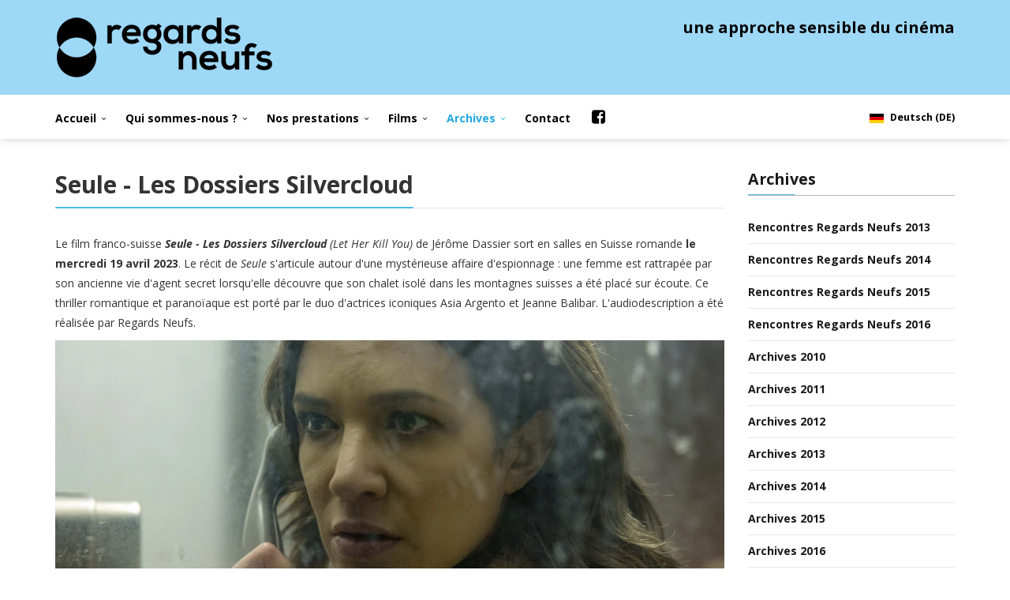

--- FILE ---
content_type: text/html; charset=utf-8
request_url: https://regards-neufs.ch/fr/archives/archives-2023/453-seule-les-dossiers-silvercloud
body_size: 6626
content:
<!DOCTYPE html>
<html xmlns="http://www.w3.org/1999/xhtml" xml:lang="fr-fr" lang="fr-fr" dir="ltr">
    <head>
        <meta http-equiv="X-UA-Compatible" content="IE=edge">
            <meta name="viewport" content="width=device-width, initial-scale=1">
                                <!-- head -->
                	<base href="https://regards-neufs.ch/fr/archives/archives-2023/453-seule-les-dossiers-silvercloud" />
	<meta http-equiv="content-type" content="text/html; charset=utf-8" />
	<meta name="keywords" content="regards, neufs, audiodescription, audio-description, malvoyant, aveugle, cinéma, films, Lausanne, sourd, malentendants, sous-titrage, sous-titre, greta, starks, accessibilité, handicap, visuel, auditif" />
	<meta name="rights" content="copyright © REGARDS NEUFS 2012-2025" />
	<meta property="og:image" content="https://regards-neufs.ch/images/2023/films/seule.jpg" />
	<meta property="twitter:image" content="https://regards-neufs.ch/images/2023/films/seule.jpg" />
	<meta property="og:title" content="Seule - Les Dossiers Silvercloud" />
	<meta property="twitter:title" content="Seule - Les Dossiers Silvercloud" />
	<meta property="og:description" content="Le film franco-suisse Seule - Les Dossiers Silvercloud (Let Her Kill You) de Jérôme Dassier sort en salles en Suisse romande le mercredi 19 avril 2023. Le récit de Seule s'articule autour d'une mystérieuse affaire d'espionnage : une femme est rattrapée par son ancienne vie d'agent secret lorsqu'elle..." />
	<meta property="twitter:description" content="Le film franco-suisse Seule - Les Dossiers Silvercloud (Let Her Kill You) de Jérôme Dassier sort en salles en Suisse romande le mercredi 19 avril 2023. Le récit de Seule s'articule autour d'une mystérieuse affaire d'espionnage : une femme est rattrapée par son ancienne vie d'agent secret lorsqu'elle..." />
	<meta name="description" content="Regards Neufs a pour objectif l'accès à la culture cinématographique aux personnes déficientes visuelles ou auditives. Regards Neufs produit et distribue des films audiodécrits pour aveugles et malvoyants et sous-titrés pour sourds et malentendants." />
	<title>Regards Neufs - Seule - Les Dossiers Silvercloud</title>
	<link href="/images/generiques/RN_favicon_32.png" rel="shortcut icon" type="image/vnd.microsoft.icon" />
	<link href="https://regards-neufs.ch/plugins/content/fastsocialshare/style/style.css" rel="stylesheet" type="text/css" />
	<link href="//fonts.googleapis.com/css?family=Open+Sans:300,300italic,regular,italic,600,600italic,700,700italic,800,800italic&amp;subset=latin" rel="stylesheet" type="text/css" />
	<link href="/templates/flex/css/bootstrap.min.css" rel="stylesheet" type="text/css" />
	<link href="/templates/flex/css/font-awesome.min.css" rel="stylesheet" type="text/css" />
	<link href="/templates/flex/css/legacy.css" rel="stylesheet" type="text/css" />
	<link href="/templates/flex/css/template.css" rel="stylesheet" type="text/css" />
	<link href="/templates/flex/css/presets/preset4.css" rel="stylesheet" type="text/css" class="preset" />
	<style type="text/css">
body{font-family:Open Sans, sans-serif; font-weight:normal; }h1{font-family:Open Sans, sans-serif; font-weight:600; }h2{font-family:Open Sans, sans-serif; font-weight:700; }h3{font-family:Open Sans, sans-serif; font-weight:700; }h4{font-family:Open Sans, sans-serif; font-weight:600; }h5{font-family:Open Sans, sans-serif; font-weight:700; }h6{font-family:Open Sans, sans-serif; font-weight:600; }.titre_icon {display: table-cell; vertical-align: middle; height: 56px; line-height: 1.1;}
.sp-megamenu-parent.menu-fade-down-fade-up .sp-has-child > .sp-dropdown {margin: -2px 0 0 0;}
.facebook_menu {font-size: 20px; margin-top: -20px;}
.sppb-addon-title {text-align: left;}
.entry-header h2 .divider::after {background:#e6e6e6;}
textarea.sppb-form-control {height: 148px !important;}
.sp-module, .sppb-addon-module {margin-top: 20px;}

#sp-header {height: 56px; box-shadow: 0 0 10px 0 rgba(0,0,0,0.2); margin-bottom: 30px;}
.sp-megamenu-parent {float: left;}
.langues {margin-top: 12px; float: right;}
#fading-header #sp-header {height: 56px; background-color: #ffffff; box-shadow: 0 0 10px 0 rgba(0,0,0,0.2);}
#sp-header #sp-menu .sp-column .sp-megamenu-parent > li > a {line-height: 60px;}

.sp-megamenu-parent .sp-dropdown .sp-dropdown-inner {box-shadow: 0 5px 3px 0 rgba(0,0,0,0.2); margin-top:-6px; padding: 1px 0 0 0; line-height: 20px;}
.sp-megamenu-parent .sp-dropdown li.sp-menu-item > a { padding: 12px 20px; margin-bottom: 0px; font-size: 100%;font-weight: 600;}
#sp-header #sp-menu .sp-dropdown .sp-dropdown-inner {border-radius: 0px;}
.sp-megamenu-parent .sp-dropdown li.sp-menu-item.current-item > a, .sp-megamenu-parent .sp-dropdown li.sp-menu-item a:hover {color: #000 !important; background: #9ed8f7 !important; border-radius: 0px;}

#offcanvas-toggler > i {width: auto;}
#offcanvas-toggler {line-height: 60px !important; margin-right: 0px; float: left;}

.slide-top-menu .offcanvas-menu {background-color: #ffffff;}
.sp-megamenu-parent .sp-dropdown.sp-dropdown-main.sp-menu-right, .sp-megamenu-parent .sp-dropdown.sp-dropdown-main.sp-menu-full {background-color: #ffffff;}
.sp-megamenu-parent > li > a {font-weight: bold; padding: 0 18px 0 0;}
li.sp-menu-item.active > a {color: #22a9e1 !important;}
@media (min-width: 992px) and (max-width: 1199px) {.sp-megamenu-parent > li > a {padding: 0 16px 0 0;}}

#sp-logo {padding-top: 10px; padding-bottom: 10px;}
#sp-shoppingcart {font-size: 20px; text-align: right; padding-top: 12px;}
@media (max-width: 991px) and (min-width: 768px) {#sp-shoppingcart {font-size: 18px;}}
@media (max-width: 767px) {#sp-shoppingcart {font-size: 14px;} #sp-footer {font-size: 12px; padding-top: 0px}}

@media (min-width: 767px) {.RN_col_A {margin-right: -10px;}.RN_col_B {margin-right: -5px; margin-left: -5px;}.RN_col_C {margin-left: -10px;}}
@media (max-width: 767px) {.RN_col_A {margin-bottom: 15px;}}
@media (max-width: 767px) {.RN_col_B {margin-bottom: 15px;}}

section.addspace {padding-top: 0px;}

a {font-weight: bold !important;}

.sp-module .divider {z-index: 1;}
.entry-header h2 .divider  {width: 100%;}
.entry-header h3 .divider  {width: 100%;}
#sp-footer {font-size: 13px;}

#sp-main-body {padding: 10px 0;}

input, textarea, .uneditable-input {width: 100%;}

#sp-page-builder .page-content .sppb-section {margin-top: 15px;}

.sppb-col-sm-5  {padding-right: 0px;}

.btn, .sppb-btn {border: 0px;border-radius: 0px;}
.sppb-btn-primary {background-color: rgba(34,169,225,0.9);}

a:hover, a:focus {color: #333;}

#map {border: 0px solid;}
.mmldirectory-advanced-search-content {border-radius: 0px;}
.badge {color: #000;background-color: #9ed8f7;}
#locationresult #resulttop .row0, #locationresult #resulttop .row1 {border-bottom: none;}
div#resulttop .row0, div#resulttop .row1 {border-bottom-left-radius: 0px;border-bottom-right-radius: 0px;}
.map_canvas {border: 0px solid;margin: 8px 15px 8px 0;}
#locationresult #resulttop .row0, #locationresult #resulttop .row1 {margin: 0 10px 10px 0;}
.location-location {left: 5px;}
.mmldir-search-fields-form-elem .mmlsearch-query {display:none}
.input-append input[type="text"] {margin-bottom: 15px;}
.location-name a {color: #2980b9 !important;}

.greta {margin-right: -15px; margin-left: -15px;}

article.item {margin-bottom:20px;}
[class*="leading-"] {padding-bottom:20px;margin-bottom:20px;border-bottom: 2px dotted #9ed8f7;}
/*article.item {padding-bottom:10px;margin-bottom:20px;border-bottom: 2px dotted #9ed8f7;}*/

.entry-header {margin-bottom: 20px;}

#imagelightbox {box-shadow: 0 0 0 rgba(0,0,0,.5);}
#imagelightbox-overlay {background-color: #fff;}
#imagelightbox-close {background-color:#9ed8f7; width: 3.5em; height: 3.5em;}
#imagelightbox-caption {font-size: 100%; background-color:#000; color: #fff;}
.imagelightbox-arrow {background-color: #9ed8f7; border-radius: 0px;}

.page-header {margin: 20px 0 20px;border-bottom: 1px solid #000;}

#skip a {position:absolute;left:-10000px;top:auto;width:1px;height:1px;overflow:hidden;}
#skip a:focus{position:static;width:auto;height:auto;}

.avPlayerWrapper .avPlayerContainer {margin: 0;}

.sppb-tab-content {
    margin-top: 0px;
    border-left: 1px solid #ddd;
    border-right: 1px solid #ddd;
    border-bottom: 1px solid #ddd;
}
.col-sm-3 h2 {font-size:24px;}#sp-access{ margin:-1px 0 0 0; }#sp-access a{color:#ff0000;}#sp-access a:hover{color:#000000;}#sp-logo{ background-color:#9ed8f7;color:#000000; }#sp-header{ background-color:#ffffff;color:#000000; }#sp-header a{color:#000000;}#sp-header a:hover{color:#22a9e1;}#sp-page-title{ background-color:#a8a8a8; }#sp-footer{ background-color:#000000;color:#ffffff; }#sp-footer a{color:#9ed8f7;}#sp-footer a:hover{color:#ffffff;}
	</style>
	<script src="/media/jui/js/jquery.min.js" type="text/javascript"></script>
	<script src="/media/jui/js/jquery-noconflict.js" type="text/javascript"></script>
	<script src="/media/jui/js/jquery-migrate.min.js" type="text/javascript"></script>
	<script src="/templates/flex/js/bootstrap.min.js" type="text/javascript"></script>
	<script src="/templates/flex/js/modernizr.js" type="text/javascript"></script>
	<script src="/templates/flex/js/SmoothScroll.js" type="text/javascript"></script>
	<script src="/templates/flex/js/matchheight.js" type="text/javascript"></script>
	<script src="/templates/flex/js/jquery.easing.min.js" type="text/javascript"></script>
	<script src="/templates/flex/js/jquery.nav.js" type="text/javascript"></script>
	<script src="/templates/flex/js/vm-cart.js" type="text/javascript"></script>
	<script src="/templates/flex/js/main.js" type="text/javascript"></script>
	<script type="text/javascript">
var sp_preloader = '0';

var sp_offanimation = 'slidetop';

	</script>
	<meta property="og:url" content="https://regards-neufs.ch/fr/archives/archives-2023/453-seule-les-dossiers-silvercloud" />
	<meta property="og:type" content="article" />
	<meta property="og:title" content="Seule - Les Dossiers Silvercloud" />
	<meta property="og:description" content="Le film franco-suisse Seule - Les Dossiers Silvercloud (Let Her Kill You) de Jérôme Dassier sort en salles en Suisse romande le mercredi 19 avril 2023 . Le..." />

                    </head>
    <body class="site com-content view-article no-layout no-task itemid-343 fr-fr ltr  sticky-header layout-fluid off-canvas-menu-init">
    
        <div class="off-canvas-menu-wrap">
            <div class="body-innerwrapper">
    <section id="sp-access"><div class="container"><div class="row"><div id="sp-top1" class="col-sm-12 col-md-12"><div class="sp-column "><div class="sp-module "><div class="sp-module-content">

<div class="custom"  >
	<div id="skip"><a href="#system-message-container">Accès direct au contenu</a></div></div>
</div></div></div></div></div></div></section><section id="sp-logo"><div class="container"><div class="row"><div id="sp-logo" class="col-sm-6 col-md-6"><div class="sp-column "><a class="logo" href="/"><img class="sp-default-logo hidden-xs" src="/images/generiques/RN_logo_B.png" alt="Regards Neufs"><img class="sp-retina-logo hidden-xs" src="/images/generiques/RN_logo_A.png" alt="Regards Neufs" width="277" height="80" /><img class="sp-default-logo visible-xs-block" src="/images/generiques/RN_logo_C.png" alt="Regards Neufs"></a></div></div><div id="sp-shoppingcart" class="col-sm-6 col-md-6"><div class="sp-column "><div class="sp-module "><div class="sp-module-content">

<div class="custom"  >
	<p><strong>une approche sensible du cinéma</strong></p></div>
</div></div></div></div></div></div></section><header id="sp-header"><div class="container"><div class="row"><div id="sp-menu" class="col-sm-9 col-md-9"><div class="sp-column ">			<div class="sp-megamenu-wrapper">
				<a id="offcanvas-toggler" class="visible-sm visible-xs" href="#"><i class="fa fa-bars"></i></a>
				<ul class="sp-megamenu-parent menu-fade-down-fade-up hidden-sm hidden-xs"><li class="sp-menu-item sp-has-child"><a  href="/fr/" >Accueil</a><div class="sp-dropdown sp-dropdown-main sp-menu-right" style="width: 266px;"><div class="sp-dropdown-inner"><ul class="sp-dropdown-items"><li class="sp-menu-item"><a  href="/fr/accueil/newsletter" >Newsletter</a></li><li class="sp-menu-item"><a  href="/fr/accueil/liens" >Liens</a></li><li class="sp-menu-item"><a  href="/fr/accueil/sitemap" >Sitemap</a></li></ul></div></div></li><li class="sp-menu-item sp-has-child"><a  href="/fr/qui-sommes-nous" >Qui sommes-nous ?</a><div class="sp-dropdown sp-dropdown-main sp-menu-right" style="width: 266px;"><div class="sp-dropdown-inner"><ul class="sp-dropdown-items"><li class="sp-menu-item"><a  href="/fr/qui-sommes-nous/le-projet-regards-neufs" >Le projet Regards Neufs</a></li><li class="sp-menu-item"><a  href="/fr/qui-sommes-nous/audiodescription-et-sous-titrage" >Audiodescription et sous-titrage</a></li><li class="sp-menu-item"><a  href="/fr/qui-sommes-nous/organisation" >Organisation</a></li><li class="sp-menu-item"><a  href="/fr/qui-sommes-nous/soutiens" >Soutiens</a></li><li class="sp-menu-item"><a  href="/fr/qui-sommes-nous/regards-neufs-dans-les-medias" >Regards Neufs dans les médias</a></li></ul></div></div></li><li class="sp-menu-item sp-has-child"><a  href="/fr/nos-prestations" >Nos prestations</a><div class="sp-dropdown sp-dropdown-main sp-menu-right" style="width: 266px;"><div class="sp-dropdown-inner"><ul class="sp-dropdown-items"><li class="sp-menu-item"><a  href="/fr/nos-prestations/production" >Production</a></li><li class="sp-menu-item"><a  href="/fr/nos-prestations/distribution" >Distribution</a></li><li class="sp-menu-item"><a  href="/fr/nos-prestations/formation" >Formation</a></li><li class="sp-menu-item"><a  href="/fr/nos-prestations/sensibilisation" >Sensibilisation</a></li><li class="sp-menu-item"><a  href="/fr/nos-prestations/evenements" >Evénements</a></li></ul></div></div></li><li class="sp-menu-item sp-has-child"><a  href="/fr/films" >Films</a><div class="sp-dropdown sp-dropdown-main sp-menu-right" style="width: 266px;"><div class="sp-dropdown-inner"><ul class="sp-dropdown-items"><li class="sp-menu-item"><a  href="/fr/films/catalogue-de-films" >Catalogue de films Regards Neufs</a></li><li class="sp-menu-item sp-has-child"><a  href="/fr/films/classiques-du-cinema" >Les Classiques du cinéma</a><div class="sp-dropdown sp-dropdown-sub sp-menu-right" style="width: 266px;"><div class="sp-dropdown-inner"><ul class="sp-dropdown-items"><li class="sp-menu-item"></li><li class="sp-menu-item"></li></ul></div></div></li><li class="sp-menu-item"><a  href="/fr/films/applications-mobiles" >Applications mobiles</a></li><li class="sp-menu-item"><a  href="/fr/films/cinemas-partenaires" >Cinémas partenaires</a></li></ul></div></div></li><li class="sp-menu-item sp-has-child active"><a  href="/fr/archives" >Archives</a><div class="sp-dropdown sp-dropdown-main sp-menu-right" style="width: 266px;"><div class="sp-dropdown-inner"><ul class="sp-dropdown-items"><li class="sp-menu-item"><a  href="/fr/archives/rencontres-regards-neufs-2013" >Rencontres Regards Neufs 2013</a></li><li class="sp-menu-item"><a  href="/fr/archives/rencontres-regards-neufs-2014" >Rencontres Regards Neufs 2014</a></li><li class="sp-menu-item"><a  href="/fr/archives/rencontres-regards-neufs-2015" >Rencontres Regards Neufs 2015</a></li><li class="sp-menu-item"><a  href="/fr/archives/rencontres-regards-neufs-2016" >Rencontres Regards Neufs 2016</a></li><li class="sp-menu-item"><a  href="/fr/archives/archives-2010" >Archives 2010</a></li><li class="sp-menu-item"><a  href="/fr/archives/archives-2011" >Archives 2011</a></li><li class="sp-menu-item"><a  href="/fr/archives/archives-2012" >Archives 2012</a></li><li class="sp-menu-item"><a  href="/fr/archives/archives-2013" >Archives 2013</a></li><li class="sp-menu-item"><a  href="/fr/archives/archives-2014" >Archives 2014</a></li><li class="sp-menu-item"><a  href="/fr/archives/archives-2015" >Archives 2015</a></li><li class="sp-menu-item"><a  href="/fr/archives/archives-2016" >Archives 2016</a></li><li class="sp-menu-item"><a  href="/fr/archives/archives-2017" >Archives 2017</a></li><li class="sp-menu-item"><a  href="/fr/archives/archives-2018" >Archives 2018</a></li><li class="sp-menu-item"><a  href="/fr/archives/archives-2019" >Archives 2019</a></li><li class="sp-menu-item"><a  href="/fr/archives/archives-2020" >Archives 2020</a></li><li class="sp-menu-item"><a  href="/fr/archives/archives-2021" >Archives 2021</a></li><li class="sp-menu-item"><a  href="/fr/archives/archives-2022" >Archives 2022</a></li><li class="sp-menu-item current-item active"><a  href="/fr/archives/archives-2023" >Archives 2023</a></li><li class="sp-menu-item sp-has-child"><a  href="/fr/archives/archives-2024" >Archives 2024</a><div class="sp-dropdown sp-dropdown-sub sp-menu-right" style="width: 266px;"><div class="sp-dropdown-inner"><ul class="sp-dropdown-items"><li class="sp-menu-item"></li></ul></div></div></li><li class="sp-menu-item"><a  href="/fr/archives/archives-2025" >Archives 2025</a></li><li class="sp-menu-item"><a  href="/fr/archives/archives-2026" >Archives 2026</a></li></ul></div></div></li><li class="sp-menu-item"><a  href="/fr/contact" >Contact</a></li><li class="sp-menu-item facebook_menu"><a  href="https://www.facebook.com/regardsneufs/" target="_blank" title="Vers notre page Facebook" ><i class="fa fa-facebook-square"></i></a></li></ul>			</div>
		</div></div><div id="sp-feature" class="col-xs-3 col-sm-3 col-md-3 hidden-xs"><div class="sp-column langues"><div class="sp-module "><div class="sp-module-content"><div class="mod-languages">

	<ul class="lang-block vertical">
									<li class="" dir="ltr">
			<a href="/de/archiv/archiv-2023">
							
				                	<img src="/media/mod_languages/images/de.gif" alt="Deutsch (DE)" title="Deutsch (DE)" />                    <span>Deutsch (DE)</span>
                                     
						</a>
			</li>
				</ul>

</div>
</div></div></div></div></div></div></header><section id="sp-page-title"><div class="row"><div id="sp-title" class="col-sm-12 col-md-12"><div class="sp-column "></div></div></div></section><section id="sp-main-body"><div class="container"><div class="row"><div id="sp-component" class="col-sm-9 col-md-9"><div class="sp-column "><div id="system-message-container">
	</div>
<div class="above-component"></div><article class="item item-page" itemscope itemtype="http://schema.org/Article">
	<meta itemprop="inLanguage" content="fr-FR" />
	
	
    
    
	<div class="entry-header">
    
		             
        	                <h2 itemprop="name">
                                            Seule - Les Dossiers Silvercloud                                        <div class="divider"></div>
                </h2>
             
        	<dl class="article-info">

		
			<dt class="article-info-term"></dt>	
				
			
			
			
			
			
		
					
			
					
		
	</dl>
            
												</div>

				
		
				
			<div itemprop="articleBody">
		<p>Le film franco-suisse <strong><em>Seule - Les Dossiers Silvercloud</em></strong> <em>(Let Her Kill You)</em> de Jérôme Dassier sort en salles en Suisse romande <strong>le mercredi 19 avril 2023</strong>. Le récit de <em>Seule</em> s'articule autour d'une mystérieuse affaire d'espionnage : une femme est rattrapée par son ancienne vie d'agent secret lorsqu'elle découvre que son chalet isolé dans les montagnes suisses a été placé sur écoute. Ce thriller romantique et paranoïaque est porté par le duo d'actrices iconiques Asia Argento et Jeanne Balibar. L'audiodescription a été réalisée par Regards Neufs.</p>
<p><img title="Scène de Seule - Les Dossiers Silvercloud" src="/images/2023/films/seule.jpg" alt="" /></p>
<p>Audiodescription disponible gratuitement sur l'<a href="/films/applications-mobiles" rel="alternate">application Greta</a>, pas de sous-titrage pour sourds et malentendants.</p> <div class="fastsocialshare_container fastsocialshare-align-left"><div class="fastsocialshare-subcontainer"><script>
					var loadAsyncDeferredFacebook = function() {
						(function(d, s, id) {
						  var js, fjs = d.getElementsByTagName(s)[0];
						  if (d.getElementById(id)) return;
						  js = d.createElement(s); js.id = id;
						  js.src = "//connect.facebook.net/fr_FR/sdk.js#xfbml=1&version=v3.0";
						  fjs.parentNode.insertBefore(js, fjs);
						}(document, 'script', 'facebook-jssdk'));
					}
	
			  		if (window.addEventListener)
						window.addEventListener("load", loadAsyncDeferredFacebook, false);
					else if (window.attachEvent)
						window.attachEvent("onload", loadAsyncDeferredFacebook);
					else
				  		window.onload = loadAsyncDeferredFacebook;
					</script>
					<div class="fastsocialshare-share-fbsh fb-shareme-core">
					<div class="fb-share-button fb-shareme-core"
						data-href="https://regards-neufs.ch/fr/archives/archives-2023/453-seule-les-dossiers-silvercloud"
						data-layout="button"
						data-size="small">
					</div></div></div></div>	</div>

	    
    













    	<div style="margin:0 auto 35px;" class="clearfix"></div><hr />
        
        			
				    
    


	
<nav role="pagination">
    <ul class="cd-pagination no-space animated-buttons custom-icons">
		            <li class="button btn-previous">
                <a href="/fr/archives/archives-2023/460-bonne-conduite" rel="prev"><i>Précédent</i></a>
            </li>
                
                   <li class="button btn-next">
                <a href="/fr/archives/archives-2023/462-quand-tu-seras-grand" rel="next"><i>Suivant</i></a>
            </li>
            </ul>
</nav>
	
	

</article>
<div class="below-component"></div></div></div><div id="sp-right" class="col-sm-3 col-md-3"><div class="sp-column class2"><div class="sp-module "><h3 class="sp-module-title">Archives<div class="divider"></div></h3><div class="divider"></div><div class="sp-module-content"><ul class="nav menu">
<li class="item-234"><a href="/fr/archives/rencontres-regards-neufs-2013" > Rencontres Regards Neufs 2013</a></li><li class="item-235"><a href="/fr/archives/rencontres-regards-neufs-2014" > Rencontres Regards Neufs 2014</a></li><li class="item-236"><a href="/fr/archives/rencontres-regards-neufs-2015" > Rencontres Regards Neufs 2015</a></li><li class="item-237"><a href="/fr/archives/rencontres-regards-neufs-2016" > Rencontres Regards Neufs 2016</a></li><li class="item-238"><a href="/fr/archives/archives-2010" > Archives 2010</a></li><li class="item-239"><a href="/fr/archives/archives-2011" > Archives 2011</a></li><li class="item-240"><a href="/fr/archives/archives-2012" > Archives 2012</a></li><li class="item-241"><a href="/fr/archives/archives-2013" > Archives 2013</a></li><li class="item-242"><a href="/fr/archives/archives-2014" > Archives 2014</a></li><li class="item-243"><a href="/fr/archives/archives-2015" > Archives 2015</a></li><li class="item-244"><a href="/fr/archives/archives-2016" > Archives 2016</a></li><li class="item-298"><a href="/fr/archives/archives-2017" > Archives 2017</a></li><li class="item-318"><a href="/fr/archives/archives-2018" > Archives 2018</a></li><li class="item-323"><a href="/fr/archives/archives-2019" > Archives 2019</a></li><li class="item-333"><a href="/fr/archives/archives-2020" > Archives 2020</a></li><li class="item-339"><a href="/fr/archives/archives-2021" > Archives 2021</a></li><li class="item-341"><a href="/fr/archives/archives-2022" > Archives 2022</a></li><li class="item-343 current"><a href="/fr/archives/archives-2023" > Archives 2023</a></li><li class="item-350 parent"><a href="/fr/archives/archives-2024" > Archives 2024</a></li><li class="item-353"><a href="/fr/archives/archives-2025" > Archives 2025</a></li><li class="item-356"><a href="/fr/archives/archives-2026" > Archives 2026</a></li></ul>
</div></div></div></div></div></div></section><footer id="sp-footer"><div class="container"><div class="row"><div id="sp-footer1" class="col-sm-12 col-md-12"><div class="sp-column "><span class="sp-copyright">Tous droits réservés © 2010-<script>document.write(new Date().getFullYear())</script> / Regards Neufs - <a href="/accueil/sitemap">Sitemap</a></span></div></div></div></div></footer>            </div> <!-- /.body-innerwrapper -->
        </div> <!-- /.off-canvas-menu-wrap -->
        <!-- Off Canvas Menu -->
        <div class="offcanvas-menu">
            <a href="#" class="close-offcanvas"><i class="fa fa-remove"></i></a>
            <div class="offcanvas-inner">
                                    <div class="sp-module "><div class="sp-module-content"><ul class="accordion-menu ">
<li class="item-214 deeper parent"><a href="/fr/" > Accueil</a><span class="offcanvas-menu-toggler collapsed" data-toggle="collapse" data-target="#collapse-menu-214"><i class="open-icon fa fa-angle-down"></i><i class="close-icon fa fa-angle-up"></i></span><span></span><ul class="collapse" id="collapse-menu-214"><li class="item-296"><a href="/fr/accueil/newsletter" > Newsletter</a></li><li class="item-216"><a href="/fr/accueil/liens" > Liens</a></li><li class="item-217"><a href="/fr/accueil/sitemap" > Sitemap</a></li></ul></li><li class="item-218 deeper parent"><a href="/fr/qui-sommes-nous" > Qui sommes-nous ?</a><span class="offcanvas-menu-toggler collapsed" data-toggle="collapse" data-target="#collapse-menu-218"><i class="open-icon fa fa-angle-down"></i><i class="close-icon fa fa-angle-up"></i></span><span></span><ul class="collapse" id="collapse-menu-218"><li class="item-219"><a href="/fr/qui-sommes-nous/le-projet-regards-neufs" > Le projet Regards Neufs</a></li><li class="item-220"><a href="/fr/qui-sommes-nous/audiodescription-et-sous-titrage" > Audiodescription et sous-titrage</a></li><li class="item-221"><a href="/fr/qui-sommes-nous/organisation" > Organisation</a></li><li class="item-222"><a href="/fr/qui-sommes-nous/soutiens" > Soutiens</a></li><li class="item-292"><a href="/fr/qui-sommes-nous/regards-neufs-dans-les-medias" > Regards Neufs dans les médias</a></li></ul></li><li class="item-223 deeper parent"><a href="/fr/nos-prestations" > Nos prestations</a><span class="offcanvas-menu-toggler collapsed" data-toggle="collapse" data-target="#collapse-menu-223"><i class="open-icon fa fa-angle-down"></i><i class="close-icon fa fa-angle-up"></i></span><span></span><ul class="collapse" id="collapse-menu-223"><li class="item-224"><a href="/fr/nos-prestations/production" > <i class="pe pe-7s-film"></i> Production</a></li><li class="item-225"><a href="/fr/nos-prestations/distribution" > <i class="pe pe-7s-signal"></i> Distribution</a></li><li class="item-226"><a href="/fr/nos-prestations/formation" > <i class="pe pe-7s-study"></i> Formation</a></li><li class="item-227"><a href="/fr/nos-prestations/sensibilisation" > <i class="pe pe-7s-like"></i> Sensibilisation</a></li><li class="item-228"><a href="/fr/nos-prestations/evenements" > <i class="pe pe-7s-star"></i> Evénements</a></li></ul></li><li class="item-229 deeper parent"><a href="/fr/films" > Films</a><span class="offcanvas-menu-toggler collapsed" data-toggle="collapse" data-target="#collapse-menu-229"><i class="open-icon fa fa-angle-down"></i><i class="close-icon fa fa-angle-up"></i></span><span></span><ul class="collapse" id="collapse-menu-229"><li class="item-230"><a href="/fr/films/catalogue-de-films" > Catalogue de films Regards Neufs</a></li><li class="item-326 parent"><a href="/fr/films/classiques-du-cinema" > Les Classiques du cinéma</a></li><li class="item-231"><a href="/fr/films/applications-mobiles" > Applications mobiles</a></li><li class="item-232"><a href="/fr/films/cinemas-partenaires" > Cinémas partenaires</a></li></ul></li><li class="item-233 active deeper parent"><a href="/fr/archives" > Archives</a><span class="offcanvas-menu-toggler collapsed" data-toggle="collapse" data-target="#collapse-menu-233"><i class="open-icon fa fa-angle-down"></i><i class="close-icon fa fa-angle-up"></i></span><span></span><ul class="collapse" id="collapse-menu-233"><li class="item-234"><a href="/fr/archives/rencontres-regards-neufs-2013" > Rencontres Regards Neufs 2013</a></li><li class="item-235"><a href="/fr/archives/rencontres-regards-neufs-2014" > Rencontres Regards Neufs 2014</a></li><li class="item-236"><a href="/fr/archives/rencontres-regards-neufs-2015" > Rencontres Regards Neufs 2015</a></li><li class="item-237"><a href="/fr/archives/rencontres-regards-neufs-2016" > Rencontres Regards Neufs 2016</a></li><li class="item-238"><a href="/fr/archives/archives-2010" > Archives 2010</a></li><li class="item-239"><a href="/fr/archives/archives-2011" > Archives 2011</a></li><li class="item-240"><a href="/fr/archives/archives-2012" > Archives 2012</a></li><li class="item-241"><a href="/fr/archives/archives-2013" > Archives 2013</a></li><li class="item-242"><a href="/fr/archives/archives-2014" > Archives 2014</a></li><li class="item-243"><a href="/fr/archives/archives-2015" > Archives 2015</a></li><li class="item-244"><a href="/fr/archives/archives-2016" > Archives 2016</a></li><li class="item-298"><a href="/fr/archives/archives-2017" > Archives 2017</a></li><li class="item-318"><a href="/fr/archives/archives-2018" > Archives 2018</a></li><li class="item-323"><a href="/fr/archives/archives-2019" > Archives 2019</a></li><li class="item-333"><a href="/fr/archives/archives-2020" > Archives 2020</a></li><li class="item-339"><a href="/fr/archives/archives-2021" > Archives 2021</a></li><li class="item-341"><a href="/fr/archives/archives-2022" > Archives 2022</a></li><li class="item-343 current active"><a href="/fr/archives/archives-2023" > Archives 2023</a></li><li class="item-350 parent"><a href="/fr/archives/archives-2024" > Archives 2024</a></li><li class="item-353"><a href="/fr/archives/archives-2025" > Archives 2025</a></li><li class="item-356"><a href="/fr/archives/archives-2026" > Archives 2026</a></li></ul></li><li class="item-245"><a href="/fr/contact" > Contact</a></li><li class="item-307"><a href="https://www.facebook.com/regardsneufs/" target="_blank" title="Vers notre page Facebook" > <i class="fa fa-facebook-square"></i> Facebook</a></li></ul>
</div></div><div class="sp-module "><div class="sp-module-content"><div class="search flex-search">
	<form action="/fr/archives/archives-2023" method="post">
		<input name="searchword" id="mod-search-searchword" maxlength="200"  class="inputbox search-query" type="text" size="20" placeholder="Recherche..." />		<input type="hidden" name="task" value="search" />
		<input type="hidden" name="option" value="com_search" />
		<input type="hidden" name="Itemid" value="343" />
	</form>
</div>
</div></div><div class="sp-module "><div class="sp-module-content"><div class="mod-languages">

	<ul class="lang-block vertical">
									<li class="" dir="ltr">
			<a href="/de/archiv/archiv-2023">
							
				                	<img src="/media/mod_languages/images/de.gif" alt="Deutsch (DE)" title="Deutsch (DE)" />                    <span>Deutsch (DE)</span>
                                     
						</a>
			</li>
				</ul>

</div>
</div></div>
                                </div> <!-- /.offcanvas-inner -->
        </div> <!-- /.offcanvas-menu -->
    
            
        
        <!-- Preloader -->
        
        <div id="fading-header" style="display:none"></div>
    </body>
</html>